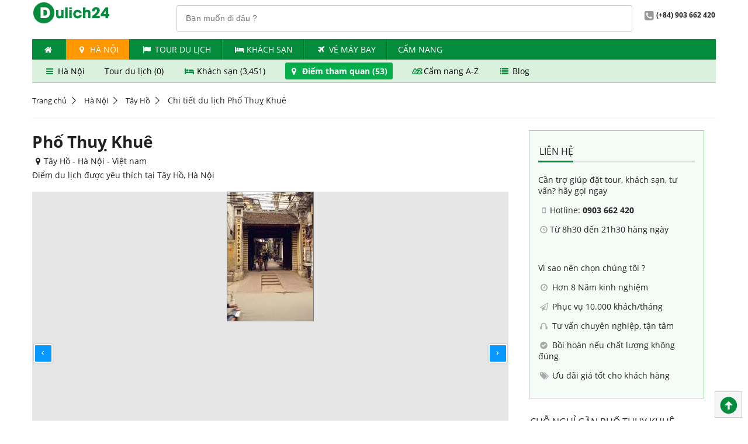

--- FILE ---
content_type: text/html; charset=utf-8
request_url: https://dulich24.com.vn/du-lich-quan-tay-ho/pho-thuy-khue-id-3886
body_size: 18890
content:

<!DOCTYPE html>
<html lang="vi">
    <head>        
        <title>Phố Thuỵ Khu&#234; | Du lịch T&#226;y Hồ | Dulich24.com.vn</title>      
        <meta http-equiv="content-type" content="text/html; charset=utf-8" />
        <meta name="title" content="Phố Thuỵ Khu&#234; | Du lịch T&#226;y Hồ | Dulich24.com.vn">
        <meta http-equiv="audience" content="general" />
        <meta name="resource-type" content="document" />
        <meta name="abstract" content="Đặt khách sạn, tour du lịch, vé máy bay, ưu đãi giá tốt" />
        <meta name="classification" content="Du lịch" />
        <meta name="area" content="Khách sạn, nhà hàng, điểm đến, tour du lịch, ẩm thực" />
        <meta name="placename" content="Việt Nam" />
        <meta name="author" content="Dulich24.com.vn" />
        <meta name="copyright" content="©2012 Dulich24.com.vn" />
        <meta name="owner" content="Dulich24.com.vn" />
        <meta name="generator" content="Dulich24.com.vn" />
        <meta name="distribution" content="Global" />
        <meta name="keywords" content="Phố, Thuỵ, Khu&#234;, |, Du, lịch, T&#226;y, Hồ" />
        <meta name="description" content="Th&#244;ng tin du lịch, b&#224;i viết, h&#236;nh ảnh, đ&#225;nh gi&#225; hữu &#237;ch về Phố Thuỵ Khu&#234; năm 2026" />       
        <meta name="revisit-after" content="1 days" />
        <meta name="robots" content="index,follow" />      
        <meta name="viewport" content="width=device-width" />    
        <!--social media netword delivery -->
            <meta property="og:title" content="Phố Thuỵ Khu&#234; | Du lịch T&#226;y Hồ | Dulich24.com.vn">
            <meta property="og:description" content="Th&#244;ng tin du lịch, b&#224;i viết, h&#236;nh ảnh, đ&#225;nh gi&#225; hữu &#237;ch về Phố Thuỵ Khu&#234; năm 2026">
            <meta property="og:url" content="https://dulich24.com.vn/du-lich-quan-tay-ho/pho-thuy-khue-id-3886">
            <meta property="og:image" content="https://cdn.media.dulich24.com.vn/diemden/pho-thuy-khue-3886/pho-thuy-khue.jpeg">
            <meta property="og:site_name" content="Dulich24.com.vn">
            <meta property="og:type" content="article">             
        
        <!--verify printerest-->
        <meta name="p:domain_verify" content="36a4eef6c873314c49b0eca9a6553b3d" />
        <!--End of verify printerest-->
                                                             

        <!-- upgrade css -->

        <link href="https://cdn.media.dulich24.com.vn/upcss/css/fonts.css" rel="stylesheet" media="all" />
        <link rel="stylesheet" href="/upcss/css/fontello.css" type="text/css" media="all" />    
                            
                
          
        <link rel="stylesheet" href="https://cdn.media.dulich24.com.vn/upcss/css/main.css" type="text/css" media="all" />   
        <link href="/upcss/css/fix-main.css" rel="stylesheet" />

        <script type="text/javascript" src="https://cdn.media.dulich24.com.vn/upcss/js/jquery-3.2.1.min.js"></script>
        <script type="text/javascript" src="https://cdn.media.dulich24.com.vn/upcss/js/jquery.cycle2.min.js"></script>
        <script type="text/javascript" src="https://cdn.media.dulich24.com.vn/upcss/js/jquery.cycle2.carousel.min.js"></script>
        <script type="text/javascript" src="https://cdn.media.dulich24.com.vn/upcss/js/jquery.carouFredSel-6.2.1-packed.js"></script>
        <script type="text/javascript" src="https://cdn.media.dulich24.com.vn/upcss/js/main.js"></script>        
        <script type="text/javascript" src="https://cdn.media.dulich24.com.vn/upcss/js/etp.common.js"></script>      
        <script type="text/javascript" src="https://cdn.media.dulich24.com.vn/upcss/js/jquery.blockUI.js"></script>
         
        <script src="https://cdn.media.dulich24.com.vn/upcss/js/typehead/typeahead.bundle.min.js"></script>
        <script src="https://cdn.media.dulich24.com.vn/upcss/js/typehead/bloodhound.js"></script>
        <link href="https://cdn.media.dulich24.com.vn/upcss/js/typehead/typeahead.css" rel="stylesheet" />  

           

        <!--End of link for upgrade css-->

        <!-- Mobile site configuration-->
        <link rel="alternate" media="only screen and (max-width: 640px)" href="https://m.dulich24.com.vn/du-lich-quan-tay-ho/pho-thuy-khue-id-3886" />
        <!-- End mobile site configuration-->

        <!-- Google tag (gtag.js) Analytics - GA4 -->
        
        <!-- End Google tag (gtag.js) Analytics - GA4 -->
                               
    </head>
    <body>          
        <div class="wrapper">                      
            <div class="header">
                
                <div class="top-bar">

                    <span class="logo col-sm text-center"><a href="/"><img src="https://cdn.media.dulich24.com.vn/upcss/img/logo.png" alt="logo"></a></span>

                    <div class="fr">                       
                        
<div id="txt_typeahead_search_des_panel" class="search-panel-main-site input-wrapper fl p-r-20">
    <input id="txt_typeahead_search_des" class="typeahead" type="text" placeholder="Bạn muốn đi đâu ?" />    
</div>

<script>

    $(document).ready(function () {                     
        setupTypeaheadDestination();        
    });
    

    function setupTypeaheadDestination() {

        //alert('setup typehead destination: bloodhound');

        //declare Bloodhound
        var destsearchitems = new Bloodhound({
            datumTokenizer: Bloodhound.tokenizers.whitespace,
            queryTokenizer: Bloodhound.tokenizers.whitespace,
            prefetch: '/Search/GetDefaultHotelSearchItem',
            remote: {
                url: '/Search/SearchFullTextItemsPage?q=%QUERY',
                wildcard: '%QUERY'
            }
        });

        //alert('setup typehead destination: setup');
        // passing in `null` for the `options` arguments will result in the default
        // options being used

        $('#txt_typeahead_search_des').typeahead(null, {
            name: 'destsearchitems',
            limit: 10,
            source: destsearchitems,
            display: 'itemName',
            templates: {
                empty: [
                  '<div class="tt-suggestion-empty text-center">',
                    'Không tìm thấy kết quả',
                  '</div>'
                ].join('\n'),
                suggestion: function (data) {
                    return formatSuggestTempDest(data);
                },
                pending: function (query) {
                    return '<div class="typehead-load-more">&nbsp;</div>';
                }
            }
        }).on("typeahead:select", function (e, suggestion) {
            onSelectedTypeheadDestItem(suggestion);          
        });
    }

    function onSelectedTypeheadDestItem(item) {
       
        waiting("#txt_typeahead_search_des_panel");

        var _target_url = "/du-lich";

        if (item.itemType == 'D')
        {
            _target_url = item.itemUrlDestinationRef;
        }
        else if (item.itemType == "H")
        {
            _target_url = item.itemUrlHotelRef;
        }
        else if (item.itemType == "L") {
            _target_url = item.itemUrlHotelRef;
        }
        else if (item.itemType == "T") {
            _target_url = item.itemUrlTourRef;
        }

        window.location.href = _target_url;

        waiting("#txt_typeahead_search_des_panel");
    }

    function formatSuggestTempDest(item)
    {
        if (item.itemType == 'D')
        {
            return formatResultItemDLDest(item);
        }
        else if (item.itemType == 'H')
        {
            return formatResultItemHDest(item);
        }
        else if (item.itemType == 'L') {
            return formatResultItemLDest(item);
        }
        else if (item.itemType == 'T') {
            return formatResultItemTDest(item);
        }
        return '';
    }

    function formatResultItemDLDest(item)
    {
        if (item.itemType == 'D' && item.priorityId == 1)
        {
            return formatResultItemDestStand(item);
        }
        else
        {
            return formatResultItemDestActivity(item);
        }       
    }

    function formatResultItemDestStand(item)
    {
        var _hotel_item_count = 0;
        var _activity_item_count = 0;

        if (item.hotelCount != null) {
            _hotel_item_count = item.hotelCount;
        }

        if (item.totalActivityCount != null) {
            _activity_item_count = item.totalActivityCount;
        }
        
        var _result_dest_standing_item = '<div>' +
           '<div class="des-stand">' +
                '<img class="s-item-img" src="' + item.rootItemImageAbsoluteUrl + '"/>' +
                '<span class="s-item-title">' + item.itemName + '</span>' +
                '<span class="s-item-address">' + item.address + '</span>' +
                '<span class="s-item-attr">' +        
                    '<span><i class="icon icon-bed"></i> Chỗ nghỉ (' + _hotel_item_count + ')</span>' +
                    '<span><i class="icon icon-star"></i> Điểm du lịch (' + _activity_item_count + ')</span>' +
                '</span>' +
            '</div>' +
       '</div>';

        //var _result_tour_item = formatResultItemTDest(item);
        //alert(_result_tour_item);

        return _result_dest_standing_item;
    }

    function formatResultItemDestActivity(item) {
        return '<div>' +
           '<div class="des-activity">' +
                '<img class="s-item-img" src="' + item.rootItemImageAbsoluteUrl + '"/>' +
                '<span class="s-item-title">' + item.itemName + '</span>' +
                '<span class="s-item-address">' + item.address + '</span>' +
                '<span class="s-item-attr">' +
                    '<span class="annotation"><i class="icon icon-star"></i> Điểm du lịch</span>' +
                '</span>' +
            '</div>' +
       '</div>';
    }

    function formatResultItemHDest(item) {

        //
        var _label_rating = '';
        if (item.itemRate != null && item.itemRate > 0) {
            _label_rating = '<span class="fs-10">';
            for (i = 0; i < item.itemRate; i++) {
                _label_rating += '<i class="icon icon-star cl-orange"></i>';
            }
            _label_rating += '</span>';
        }

        //
        var _label_item_sub_type = '';
        if (item.itemSubType != null && item.itemSubType > 0) {
            _label_item_sub_type = formatTextItemSubTypeHotel(item.itemSubType);
        }

        //
        return '<div>' +
       '<div class="hotel">' +
            '<img class="s-item-img" src="' + item.rootItemImageAbsoluteUrl + '"/>' +
            '<span class="s-item-title">' + item.itemName + _label_rating + '</span>' +
            '<span class="s-item-address"> <i class="icon icon-location"></i>' + item.address + '</span>' +
            '<span class="s-item-attr">' +
                    '<span class="annotation"><i class="icon icon-bed"></i> ' + _label_item_sub_type + '</span>' +
                '</span>' +
        '</div>' +
   '</div>';
    }

    function formatResultItemLDest(item) {
        var _hotel_item_count = 0;
        var _activity_item_count = 0;

        if (item.hotelCount != null) {
            _hotel_item_count = item.hotelCount;
        }

        if (item.totalActivityCount != null) {
            _activity_item_count = item.totalActivityCount;
        }

        return '<div>' +
           '<div class="des-stand">' +
                '<img class="s-item-img" src="https://cdn.media.dulich24.com.vn/Images/loc/locate-2.png"/>' +
                '<span class="s-item-title">Khách sạn ' + item.itemName + ' (' + _hotel_item_count + ')</span>' +
                '<span class="s-item-address"> Đặt phòng với ' + _hotel_item_count + ' chỗ nghỉ giá tốt tại ' + item.address + '</span>' +
                '<span class="s-item-attr">' +
                    '<span><i class="icon icon-bed"></i> Chỗ nghỉ (' + _hotel_item_count + ')</span>' +
                    //'<span><i class="icon icon-star"></i> Điểm du lịch (' + _activity_item_count + ')</span>' +
                '</span>' +
            '</div>' +
       '</div>';
    }

    function formatResultItemTDest(item) {
        var _tour_item_count = 0;        

        if (item.totalTourCount != null) {
            _tour_item_count = item.totalTourCount;
        }       
        return '<div>' +
           '<div class="des-stand">' +
                '<img class="s-item-img" src="https://cdn.media.dulich24.com.vn/Images/loc/locate-2.png"/>' +
                '<span class="s-item-title">Tour du lịch ' + item.itemName + ' (' + _tour_item_count + ')</span>' +
                '<span class="s-item-address"> Đặt ' + _tour_item_count + ' tour giá hấp dẫn' + '</span>' +
                '<span class="s-item-attr">' +
                    '<span><i class="icon icon-flag"></i> Tour du lịch (' + _tour_item_count + ')</span>' +
                    //'<span><i class="icon icon-star"></i> Điểm du lịch (' + _activity_item_count + ')</span>' +
                '</span>' +
            '</div>' +
       '</div>';
    }

    function formatTextItemSubTypeHotel(itemSubType) {       
        var _result = 'Chỗ nghỉ';
        switch (itemSubType)
        {
            case 1: { _result = "Resort"; break; }
            case 2: { _result = "Khách sạn"; break; }
            case 3: { _result = "Nhà nghỉ"; break; }
            case 4: { _result = "Căn hộ"; break; }
            case 5: { _result = "Homestay"; break; }
            case 6: { _result = "Nhà khách"; break; }
            case 7: { _result = "Biệt thự"; break; }
            case 8: { _result = "Nhà nghỉ B&B "; break; }
            case 9: { _result = "Du thuyền"; break; }
            case 10: { _result = "Khu nghỉ giữa thiên nhiên"; break; }
            case 11: { _result = "Nhà trọ"; break; }            
        }
        return _result;
    }

</script>


                        <span class="span2 fw-bold"><i class="icon-2 icon-phone-gray"></i>(+84) 903 662 420</span>                        
                    </div>
                    <div class="cl"></div>
                </div>
                                       

                <ul class="nav top-nav">    
                <li><a href="/" title=""><i class="icon icon-home"></i></a></li>
                <li class="active">
                    <a href="/du-lich-ha-noi" target="_self">
                        <i class="icon icon-location"></i>
                        Hà N&#244;̣i
                    </a> 
                </li>
                <li>
                    <a href="/tour" target="_self">
                        <i class="icon icon-flag">                            
                        </i> 
                    Tour du lịch
                    </a>
                </li>
                <li>
                    <a href="/khach-san" target="_self">
                        <i class="icon icon-bed">                            
                        </i> 
                    Kh&#225;ch Sạn
                    </a>
                </li>
                <li>
                    <a href="https://www.agoda.com/dulich24flights" target="_blank">
                        <i class="icon icon-flight">                            
                        </i> 
                    V&#233; m&#225;y bay
                    </a>
                </li>
                <li>
                    <a href="/bai-viet/kinh-ngiem-du-lich" target="_self">
                        <i>                            
                        </i> 
                    Cẩm nang
                    </a>
                </li>
</ul>
                    <div id="sub-menu-context-header" class="m-b-20">
        <div class="sub-menu-context">
                    <a href="/du-lich-ha-noi" target="_self">
            <i class="icon icon-menu"></i>
            Hà N&#244;̣i
        </a>
        <a href="/tour-ha-noi" target="_self">
            <i class="none"></i>
            Tour du lịch (0)
        </a>
        <a href="/khach-san-tai-ha-noi" target="_self">
            <i class="icon icon-bed"></i>
            Kh&#225;ch sạn (3,451)
        </a>
        <a href="/du-lich-ha-noi/diem-du-lich" class="active" target="_self">
            <i class="icon icon-location"></i>
            Điểm tham quan (53)
        </a>
        <a href="/du-lich-ha-noi/ha-noi-id-9" target="_self">
            <i class="icon icon-sort-alphabet-outline"></i>
            Cẩm nang A-Z
        </a>
        <a href="/bai-viet/kinh-ngiem-du-lich/ha-noi" target="_self">
            <i class="icon icon-list"></i>
            Blog
        </a>
        </div>   
                 
    </div>







            </div>
           

<div class="breadcrumb m-b-20 m-t-20">
    <ul>
                <li> <a href="/">Trang chủ</a></li>                                               
                <li> <a href="/du-lich-ha-noi">Hà N&#244;̣i</a></li>                                               
                <li> <a href="/du-lich-quan-tay-ho">T&#226;y Hồ</a></li>                                               
                <li><span itemprop="name">Chi tiết du lịch Phố Thuỵ Khu&#234;</span></li>
    </ul>
</div>








                        
            
    






            
    





            <div class="center m-b-20" style="background-color: #f9f8f9; padding-top:1px; padding-bottom:1px;">
                
 


<!-- Top banner section-->


<!-- End top banner section-->















            </div>
            





    
 <div class="row">
    
    <div class="col-xl">                    
        <h1 class="news-title m-b-5">Phố Thuỵ Khu&#234;</h1>
<span class="news-location m-b-5" style="display:block;">
    <i class="icon icon-location"></i>T&#226;y Hồ - Hà N&#244;̣i - Việt nam
</span>
    <span class="news-location">
        Điểm du lịch được yêu thích tại T&#226;y Hồ<text>,</text>&nbsp;Hà N&#244;̣i
    </span>

        <div class="cl">&nbsp;</div>    
        <script src="/upcss/js/bootstrap/bootstrap-carousel.js"></script>
<link href="/upcss/js/bootstrap/bootstrap.carousel.css" rel="stylesheet" />



<div>
    <div id="carousel-hotel-id3886" class="carousel slide width-815" data-ride="carousel" data-pause="hover">
        <!-- Controls -->
        <a class="left carousel-control" href="#carousel-hotel-id3886" role="button" data-slide="prev">
            <span class="icon-prev" aria-hidden="true"></span>
        </a>

        <a class="right carousel-control" href="#carousel-hotel-id3886" role="button" data-slide="next">
            <span class="icon-next" aria-hidden="true"></span>
        </a>
        <!-- End of Controls -->
        <!-- Wrapper for slides -->
        <div class="carousel-inner height-460" role="listbox">
                        <div class="item active">
                            <img src="https://cdn.media.dulich24.com.vn/diemden/pho-thuy-khue-3886/pho-thuy-khue.jpeg" alt="Phố Thuỵ Khu&#234;">
                        </div>
                        <div class="item">
                            <img data-lazy-load-src="https://cdn.media.dulich24.com.vn/diemden/pho-thuy-khue-3886/pho-thuy-khue-1.jpg" alt="Phố Thuỵ Khu&#234;">
                        </div>
                        <div class="item">
                            <img data-lazy-load-src="https://cdn.media.dulich24.com.vn/diemden/pho-thuy-khue-3886/pho-thuy-khue-2.jpg" alt="Phố Thuỵ Khu&#234;">
                        </div>

        </div>

        <!-- End of Wrapper for slides -->
        <!-- Indicators -->
        <ol class="carousel-indicators">
            <li data-target="#carousel-hotel-id3886" data-slide-to="0" class="active">
                <img src="https://cdn.media.dulich24.com.vn/thumbs/diemden/pho-thuy-khue-3886/pho-thuy-khue.jpeg" />
                
            </li>
            <li data-target="#carousel-hotel-id3886" data-slide-to="1">
                <img src="https://cdn.media.dulich24.com.vn/thumbs/diemden/pho-thuy-khue-3886/pho-thuy-khue-1.jpg" />
                
            </li>
            <li data-target="#carousel-hotel-id3886" data-slide-to="2">
                <img src="https://cdn.media.dulich24.com.vn/thumbs/diemden/pho-thuy-khue-3886/pho-thuy-khue-2.jpg" />
                
            </li>

        </ol>
        <!-- End of Indicators -->

    </div>
</div>

<script>
    $(document).ready(function () {

        var cHeight = 0;

        $('#carousel-hotel-id3886').on('slide.bs.carousel', function (e) {

            var $nextImage = $(e.relatedTarget).find('img');

            $activeItem = $('.active.item', this);

            // prevents the loaded image if it is already loaded
            var src = $nextImage.data('lazy-load-src');

            if (typeof src !== "undefined" && src != "") {
                $nextImage.attr('src', src)
                $nextImage.data('lazy-load-src', '');
            }
        });
    });
</script>
        <div class="cl">&nbsp;</div>
        <div class="detail-news">
    <h2 class="m-b-5">Phố Thuỵ Khu&#234;</h2>
    <div class="news-desc">
        Tập trung những c&#244;ng tr&#236;nh cổ k&#237;nh với mật độ cao, Phố Thụy Khu&#234; mang một n&#233;t đẹp rất ri&#234;ng m&#224; kh&#244;ng con phố n&#224;o kh&#225;c ở H&#224; Nội c&#243; được.
    </div>
</div>     
        <div class="cl">&nbsp;</div>   
                               
        
        <!-- Center content middle-->
        <!-- End center content middle-->
      
        
       
        


<div class="news-content detail-news">

    

    <h2 class="m-b-5">Giới thiệu Phố Thuỵ Khu&#234;</h2>
    <div class="cl">&nbsp;</div>
    <img src="https://cdn.media.dulich24.com.vn/diemden/pho-thuy-khue-3886/pho-thuy-khue.jpeg"
         title="Phố Thuỵ Khu&#234;"
         alt="Phố Thuỵ Khu&#234;"
         class="img-cover" />    
    
			
<p>Ngoài những ngôi đình, chùa, miếu cổ, phố Thụy Khuê hiện vẫn còn giữ được những cổng làng - những con mắt của lịch sử.</p>
<p>&nbsp;</p>
<p>Nói đến phố Thụy Khuê, người ta nghĩ ngay đến kẻ Bưởi. Bắt đầu phải kể  đến làng Thụy Khuê. Làng vốn là phường Thụy Chương - một trong 36 phường  của kinh thành Thăng Long thời Lê. Phường xưa kia có nghề dệt vải và  nghề nấu rượu có hương sen nổi tiếng.</p>
<p>&nbsp;</p>
<p>Qua làng Thụy Khuê là  tới Hồ Khẩu, chủ yếu sống bằng nghề làm giấy dó. Nối vào làng Hồ Khẩu là  ba làng Kẻ Bưởi: Đông Xã, An Thọ và Yên Thái. Nay con phố này thuộc địa  bàn phường Bưởi và phường Thụy Khuê.</p>
<p>&nbsp;</p>
<p>Trước đây, hầu như làng  nào của kẻ Bưởi cũng có cổng, ít thì một cái, có làng có đến vài cái  cổng. Cổng làng mở ra vào những sớm mai, cuộc sống làng bắt đầu gõ nhịp.  Mỗi cổng làng có một hình thức, một dáng vẻ riêng. Ngoài ghi tên cổng,  có nhiều cổng làng còn có thêm câu đối hai bên. Điều này đã mang lại  nhiều vẻ đa dạng của cổng làng kẻ Bưởi.</p>
<p>&nbsp;</p>
<p>Đó là xưa kia, khi cái  cổng làng còn vẹn nguyên ý nghĩa là một thiết chế lập làng. Trước hết,  đó là một thiết chế an ninh, là nơi kiểm soát mọi sự xâm nhập từ bên  ngoài vào cuộc sống sau luỹ tre làng, và ngược lại. Cổng làng còn là nơi  để người dân biểu thị bản sắc của làng. Chỉ cần nhìn vào hàng chữ đó,  người ta đã có thể hình dung được nghề dệt lụa ở ngôi làng này xưa đã  từng có một thời phát triển cực thịnh.</p>
<p>&nbsp;</p>
<p>Trên phố Thụy Khuê, đoạn  cuối phố gần ra chợ Bưởi, phố Lạc Long Quân là nơi còn giữ lại được  nhiều cổng làng nhất. Gần chục chiếc chỉ cách nhau từng đoạn nhỏ, mỗi  chiếc một dáng vẻ riêng. Người dân ở phố bây giờ vẫn gọi những kiến trúc  này với cái tên thân thuộc từ xưa: cổng Giếng, cổng Hầu, cổng Chùa,  cổng Đông, cổng Cái, cổng Xanh...</p>
<table width="200" cellspacing="1" cellpadding="1" border="1" align="center"><tbody>
<tr>
<td><img src="https://cdn.media.dulich24.com.vn/diemden/pho-thuy-khue-3886/pho-thuy-khue-1.jpg" alt="" style="width: 322px;height: 416px;"></td>
        </tr>
<tr>
<td>
            <p align="center"><font size="1" face="Tahoma">Một khung cảnh mang màu sắc hoài cổ ở ngách 530 Thụy Khuê</font></p>
            </td>
        </tr>
<tr>
<td><img src="https://cdn.media.dulich24.com.vn/diemden/pho-thuy-khue-3886/pho-thuy-khue-2.jpg" alt="" style="width: 325px;height: 420px;"></td>
        </tr>
<tr>
<td>
            <p align="center"><font size="1" face="Tahoma">Cổng chính của làng Hồ Khẩu, đã được trùng tu năm 1998, nhưng hiện giờ đang có những biểu hiện xuống cấp.</font></p>
            </td>
        </tr>
</tbody></table>
<p style="margin: 0in 0in 0pt;line-height: 150%;text-align: justify;">&nbsp;</p>
<p style="margin: 0in 0in 0pt;line-height: 150%;text-align: justify;">Nhiều cổng làng đã được bảo quản, trùng tu và tôn tạo. Cổng Hầu được  trùng tu năm 1998, cổng làng Hồ Khẩu được trùng tu đúng giá trị nguyên  gốc, cũng thành nơi họp chợ vào mỗi buổi sáng. Những cái cổng với rất  nhiều ý nghĩa như vậy, tuy lâu nay chưa từng được xếp hạng di tích nhưng  nó vẫn luôn được xếp hạng một cách vô thức trong lòng người dân nơi  đây. Chính vì thế, khi những thiết chế làng đang mất đi bởi sự đô thị  hóa thì phần lớn ngôi làng vẫn giữ được cổng làng mà không cần có một  tấm biển cấm bằng bê tông như ta vẫn thấy ở các công trình được xếp  hạng.<br><br> Chiếc cổng làng - nơi có con đường chính đi vào những  thôn xóm ngày xưa với những câu đối đón khách như thế vẫn còn lại khá  nhiều ở nơi mà tên đất, tên làng đã trở nên quá đỗi thân quen với người  Hà Nội.</p>
	
</div>



<input type="hidden" id="destinationid" value="3886" />

<script type="text/javascript">
    $(document).ready(function () {
        logReadCount($("#destinationid").val(), 2);
    })
</script>  
        <div class="cl">&nbsp;</div>


        
        


        <!--Detail Destination -->
        
        <!--End Detail Destination -->
        
        <!-- Center content bottom-->
        <!-- End center content bottom -->


        <!-- Top Activities in destination -->
        


    <div class="box-border-title">
            <div class="box-title">
                <h2 class="title-item">Chỗ nghỉ nổi bật</h2>
                <a href="/khach-san-tai-quan-tay-ho" class="btn-right">
                    <i class="icon icon-align-justify"></i> Xem tất cả <span>(345)</span>
                </a>

            </div>
            <div class="box-content">

                    <div class="list-news multi-column three">
                            <div class="news-item">                                
                                
<div class="hotel-item-grid box-border">
    <div class="cl wf m-b-5">
            <a href="/khach-san-tai-quan-tay-ho/five-star-westlake-hotel-serviced-apartment-hid-46238" title="Five Star Westlake (Hotel &amp; Serviced Apartment)" class="hotel-big-thumb-img">
                <img class="img-w241-h161" src="https://q-xx.bstatic.com/xdata/images/hotel/max300/364555271.jpg?k=9e6bb24a152cff05f0d0b0b6f02921be993de521b90128b919a21c4b17614432&amp;o=" alt="Five Star Westlake (Hotel &amp; Serviced Apartment)" title="Five Star Westlake (Hotel &amp; Serviced Apartment)" />
            </a>
    </div>
    
    <div class="cl wf item-title m-b-5">
        <a href="/khach-san-tai-quan-tay-ho/five-star-westlake-hotel-serviced-apartment-hid-46238" title="Five Star Westlake (Hotel &amp; Serviced Apartment)" class="hotel-title">Five Star Westlake (Hotel &amp; Serviced Apartment)</a>
    </div>

    <div class="cl wf m-b-5">
 <span class="hotel-address"><i class="icon icon-location"></i>T&#226;y Hồ</span>          
            <span><i class="icon icon-star"></i><i class="icon icon-star"></i><i class="icon icon-star"></i><i class="icon icon-star"></i><i class="icon icon-star"></i></span>
       
    </div>

    
    
    <div class="cl wf hr-l-t">        
        <div class="cl wf m-b-5 m-t-5">
            <span class="vote-point">
                <span class="btn btn-sssm btn-green fw-bold">9.5</span>
                <span class="fw-bold fs-12 cl-green">Tuyệt vời</span>
            </span>
    </div>
        
    </div> 
       
</div>
                            </div>
                            <div class="news-item">                                
                                
<div class="hotel-item-grid box-border">
    <div class="cl wf m-b-5">
            <a href="/khach-san-tai-quan-tay-ho/somerset-west-point-hanoi-hid-6292" title="Somerset West Point Hanoi" class="hotel-big-thumb-img">
                <img class="img-w241-h161" src="https://q-xx.bstatic.com/xdata/images/hotel/max300/132393262.jpg?k=814e6a7e867d44f18eb99425bbc1dd4136662f561383681624ae8a4976d3f9cc&amp;o=" alt="Somerset West Point Hanoi" title="Somerset West Point Hanoi" />
            </a>
    </div>
    
    <div class="cl wf item-title m-b-5">
        <a href="/khach-san-tai-quan-tay-ho/somerset-west-point-hanoi-hid-6292" title="Somerset West Point Hanoi" class="hotel-title">Somerset West Point Hanoi</a>
    </div>

    <div class="cl wf m-b-5">
 <span class="hotel-address"><i class="icon icon-location"></i>T&#226;y Hồ</span>          
            <span><i class="icon icon-star"></i><i class="icon icon-star"></i><i class="icon icon-star"></i><i class="icon icon-star"></i><i class="icon icon-star"></i></span>
       
    </div>

    
    
    <div class="cl wf hr-l-t">        
        <div class="cl wf m-b-5 m-t-5">
            <span class="vote-point">
                <span class="btn btn-sssm btn-green fw-bold">9.0</span>
                <span class="fw-bold fs-12 cl-green">Tuyệt vời</span>
            </span>
    </div>
        
    </div> 
       
</div>
                            </div>
                            <div class="news-item">                                
                                
<div class="hotel-item-grid box-border">
    <div class="cl wf m-b-5">
            <a href="/khach-san-tai-quan-tay-ho/fraser-suites-ha-noi-hid-1990" title="Kh&#225;ch Sạn Fraser Suites H&#224; Nội" class="hotel-big-thumb-img">
                <img class="img-w241-h161" src="https://q-xx.bstatic.com/xdata/images/hotel/max300/387419741.jpg?k=7d12bd6d78ccfe51c9f70679488241028b947eb37868b79454daef230a20f688&amp;o=" alt="Kh&#225;ch Sạn Fraser Suites H&#224; Nội" title="Kh&#225;ch Sạn Fraser Suites H&#224; Nội" />
            </a>
    </div>
    
    <div class="cl wf item-title m-b-5">
        <a href="/khach-san-tai-quan-tay-ho/fraser-suites-ha-noi-hid-1990" title="Kh&#225;ch Sạn Fraser Suites H&#224; Nội" class="hotel-title">Kh&#225;ch Sạn Fraser Suites H&#224; Nội</a>
    </div>

    <div class="cl wf m-b-5">
 <span class="hotel-address"><i class="icon icon-location"></i>T&#226;y Hồ</span>          
            <span><i class="icon icon-star"></i><i class="icon icon-star"></i><i class="icon icon-star"></i><i class="icon icon-star"></i><i class="icon icon-star"></i></span>
       
    </div>

    
    
    <div class="cl wf hr-l-t">        
        <div class="cl wf m-b-5 m-t-5">
            <span class="vote-point">
                <span class="btn btn-sssm btn-green fw-bold">9.1</span>
                <span class="fw-bold fs-12 cl-green">Tuyệt vời</span>
            </span>
    </div>
        
    </div> 
       
</div>
                            </div>
                    </div>

                <div class="text-center">
                    <a href="/khach-san-tai-quan-tay-ho"
                       target="_blank" title="Xem Th&#234;m Kh&#225;ch Sạn Tại T&#226;y Hồ, Hà N&#244;̣i"
                       class="btn btn-lg btn-yellow">
                        Xem tất cả 345 chỗ nghỉ
                    </a>
                </div>
            </div>
    </div>        

<input type="hidden" id="_top_hotel_ids_in_destination_" value="46238;6292;1990" />
<input type="hidden" id="_top_hotel_ids_in_destination_book_direct_" value="" />
<input type="hidden" id="_log_view_top_hotel_destination_ids" value="46238;6292;1990" />

<script type="text/javascript">
    $(document).ready(function () {

        //get_hotels_price_in_destination_page();

        get_hotels_price_book_direct_in_destination_page();

        //log views count top hot hotel
        var _log_view_top_hotel_destination_ids = $("#_log_view_top_hotel_destination_ids").val();
        if (_log_view_top_hotel_destination_ids != null && _log_view_top_hotel_destination_ids != "") {
            logViewCounts($("#_log_view_top_hotel_destination_ids").val(), 1);
        }

    })

    function get_hotel_price(hid) {
        var checkin = getCheckin();
        var checkout = getCheckout();
        var url = "/Hotel/GetHotelPrices?hid=" + hid + "&checkin=" + SerializeDateString(checkin) + "&checkout=" + SerializeDateString(checkout);
        var priceElementId = "#price-container-hid-" + hid;
        setwaiting(priceElementId);
        $.get(url, function (data) {            
            $(priceElementId).html(data);
        });
    }

    function get_hotel_price_book_direct(hid) {
        var checkin = getCheckin();
        var checkout = getCheckout();
        var url = "/Hotel/GetHotelPriceBookDirect?hid=" + hid + "&checkin=" + SerializeDateString(checkin) + "&checkout=" + SerializeDateString(checkout);
        var priceElementId = "#price-container-hid-" + hid;
        setwaiting(priceElementId);
        $.get(url, function (data) {
            $(priceElementId).html(data);
        });
    }

    function get_hotels_price_in_destination_page() {
        var _fpids = $("#_top_hotel_ids_in_destination_").val();
        if (_fpids != null && _fpids != "") {
            var _pids = _fpids.split(";");
            for (var i = 0; i < _pids.length; i++) {
                get_hotel_price(_pids[i]);
            }
        }
    }

    function get_hotels_price_book_direct_in_destination_page() {
        var _fpids = $("#_top_hotel_ids_in_destination_book_direct_").val();
        if (_fpids != null && _fpids != "") {
            var _pids = _fpids.split(";");
            for (var i = 0; i < _pids.length; i++) {
                get_hotel_price_book_direct(_pids[i]);
            }
        }
    }
</script>












        <!-- End Top Activities in destination -->

        
        <!-- Top Activities in destination -->
        
<div class="box-border-title">
    <div class="box-title">
        <h2 class="title-item">            
                         
            Điểm tham quan nổi bật        
        </h2>
        
        <a href="/du-lich-ha-noi/diem-du-lich" class="btn-right">
            <i class="icon icon-align-justify"></i> Xem tất cả <span>(53)</span>
        </a>

    </div>
    <div class="box-content">
            <div class="list-news multi-column three">      
                            <div class="news-item">
                        <div class="hotel-item-grid box-border">
                            <a href="/du-lich-quan-tay-ho/chua-tran-quoc-id-3454" title="/du-lich-quan-tay-ho/chua-tran-quoc-id-3454">
                                <img src="https://cdn.media.dulich24.com.vn/thumbs/diemden/chua-tran-quoc-3454/chua-tran-quoc.jpeg" class="dest-item-img" alt="Ch&#249;a Trấn Quốc" title="Ch&#249;a Trấn Quốc">
                            </a>
                            <div class="item-title">
                                <a href="/du-lich-quan-tay-ho/chua-tran-quoc-id-3454" title="/du-lich-quan-tay-ho/chua-tran-quoc-id-3454" class="hotel-title">Ch&#249;a Trấn Quốc</a>
                                <span class="hotel-address">
                                                                        
                                    <i class="icon icon-location"></i>T&#226;y Hồ,  Hà N&#244;̣i                                </span>
                            </div>                           
                        </div>
                         </div>                   
                            <div class="news-item">
                        <div class="hotel-item-grid box-border">
                            <a href="/du-lich-quan-tay-ho/ho-tay-id-3923" title="/du-lich-quan-tay-ho/ho-tay-id-3923">
                                <img src="https://cdn.media.dulich24.com.vn/thumbs/diemden/ho-tay-ha-noi-3923/ho-tay-ha-noi.jpeg" class="dest-item-img" alt="Hồ T&#226;y" title="Hồ T&#226;y">
                            </a>
                            <div class="item-title">
                                <a href="/du-lich-quan-tay-ho/ho-tay-id-3923" title="/du-lich-quan-tay-ho/ho-tay-id-3923" class="hotel-title">Hồ T&#226;y</a>
                                <span class="hotel-address">
                                                                        
                                    <i class="icon icon-location"></i>T&#226;y Hồ,  Hà N&#244;̣i                                </span>
                            </div>                           
                        </div>
                         </div>                   
                            <div class="news-item">
                        <div class="hotel-item-grid box-border">
                            <a href="/du-lich-quan-tay-ho/cong-vien-nuoc-ho-tay-id-4879" title="/du-lich-quan-tay-ho/cong-vien-nuoc-ho-tay-id-4879">
                                <img src="https://cdn.media.dulich24.com.vn/thumbs/diemden/cong-vien-nuoc-ho-tay-4879/cong-vien-nuoc-ho-tay.jpg" class="dest-item-img" alt="C&#244;ng vi&#234;n nước Hồ T&#226;y" title="C&#244;ng vi&#234;n nước Hồ T&#226;y">
                            </a>
                            <div class="item-title">
                                <a href="/du-lich-quan-tay-ho/cong-vien-nuoc-ho-tay-id-4879" title="/du-lich-quan-tay-ho/cong-vien-nuoc-ho-tay-id-4879" class="hotel-title">C&#244;ng vi&#234;n nước Hồ T&#226;y</a>
                                <span class="hotel-address">
                                                                        
                                    <i class="icon icon-location"></i>T&#226;y Hồ,  Hà N&#244;̣i                                </span>
                            </div>                           
                        </div>
                         </div>                   
                    </div>                          
        <div class="text-center">
            <a href="/du-lich-ha-noi/diem-du-lich" class="btn btn-lg btn-yellow">                
                Xem tất cả 53 điểm du lịch 
            </a>
        </div>
    </div>
</div>     

        <!-- End Top Activities in destination -->

       


     <div class="box-border-title">
         <div class="box-title">
             <h2 class="title-item">Xem th&#234;m Hà N&#244;̣i</h2>
         </div>
         <div class="box-content">             
                 <div class="list-news multi-column three">                 
                         <div class="news-item">
                             <a href="/bai-viet/am-thuc/keo-doi-va-thit-quay-don-nuc-tieng-duong-lam-id-773" title="Kẹo dồi v&#224; thịt quay đ&#242;n đặc sản nổi tiếng Đường L&#226;m" class="news-img">
                                     <img alt="Kẹo dồi v&#224; thịt quay đ&#242;n đặc sản nổi tiếng Đường L&#226;m" src="https://cdn.media.dulich24.com.vn/thumbs/bai-viet\keo-doi-va-thit-quay-don-nuc-tieng-duong-lam-44120059\keo-doi-va-thit-quay-don-nuc-tieng-duong-lam.jpg" /> 
                             </a>
                            <span class="news-title fs-14">
                                <a href="/bai-viet/am-thuc/keo-doi-va-thit-quay-don-nuc-tieng-duong-lam-id-773" title="Kẹo dồi v&#224; thịt quay đ&#242;n đặc sản nổi tiếng Đường L&#226;m">
                                  Kẹo dồi v&#224; thịt quay đ&#242;n đặc sản nổi tiếng Đường L&#226;m
                                </a>
                             </span>
                        </div>                     
                         <div class="news-item">
                             <a href="/bai-viet/tu-van-du-lich/cac-su-kien-du-lich-van-hoa-hap-dan-vao-thang-11-id-884" title="C&#225;c sự kiện du lịch văn h&#243;a hấp dẫn v&#224;o th&#225;ng 11 " class="news-img">
                                     <img alt="C&#225;c sự kiện du lịch văn h&#243;a hấp dẫn v&#224;o th&#225;ng 11 " src="https://cdn.media.dulich24.com.vn/thumbs/bai-viet\8-ly-do-di-du-lich-vao-thang-11-31055635\8-ly-do-di-du-lich-vao-thang-11.jpg" /> 
                             </a>
                            <span class="news-title fs-14">
                                <a href="/bai-viet/tu-van-du-lich/cac-su-kien-du-lich-van-hoa-hap-dan-vao-thang-11-id-884" title="C&#225;c sự kiện du lịch văn h&#243;a hấp dẫn v&#224;o th&#225;ng 11 ">
                                  C&#225;c sự kiện du lịch văn h&#243;a hấp dẫn v&#224;o th&#225;ng 11 
                                </a>
                             </span>
                        </div>                     
                         <div class="news-item">
                             <a href="/bai-viet/danh-thang/nhung-diem-du-lich-gan-ha-noi-cho-dip-nghi-4-ngay-tet-duong-lich-2016-id-740" title="Những điểm du lịch gần H&#224; Nội cho dịp nghỉ 4 ng&#224;y tết dương lịch 2016" class="news-img">
                                     <img alt="Những điểm du lịch gần H&#224; Nội cho dịp nghỉ 4 ng&#224;y tết dương lịch 2016" src="https://cdn.media.dulich24.com.vn/thumbs/bai-viet\3-khu-du-lich-thien-nhien-tuyet-dep-quanh-ha-noi-cho-ngay-29-61103011\nhung-khu-du-lich-hap-dan-quanh-ha-noi-cho-dip-tet-duong-lich-2016.jpg" /> 
                             </a>
                            <span class="news-title fs-14">
                                <a href="/bai-viet/danh-thang/nhung-diem-du-lich-gan-ha-noi-cho-dip-nghi-4-ngay-tet-duong-lich-2016-id-740" title="Những điểm du lịch gần H&#224; Nội cho dịp nghỉ 4 ng&#224;y tết dương lịch 2016">
                                  Những điểm du lịch gần H&#224; Nội cho dịp nghỉ 4 ng&#224;y tết dương lịch 2016
                                </a>
                             </span>
                        </div>                     
                 </div>                  
                 <div class="list-news multi-column three">                 
                         <div class="news-item">
                             <a href="/bai-viet/van-hoa/net-co-kinh-tren-cay-cau-long-bien-id-1068" title="N&#233;t cổ k&#237;nh tr&#234;n c&#226;y cầu Long Bi&#234;n" class="news-img">
                                     <img alt="N&#233;t cổ k&#237;nh tr&#234;n c&#226;y cầu Long Bi&#234;n" src="https://cdn.media.dulich24.com.vn/thumbs/bai-viet\dau-thoi-gian-tren-cau-long-bien-32081333\dau-thoi-gian-tren-cau-long-bien.jpg" /> 
                             </a>
                            <span class="news-title fs-14">
                                <a href="/bai-viet/van-hoa/net-co-kinh-tren-cay-cau-long-bien-id-1068" title="N&#233;t cổ k&#237;nh tr&#234;n c&#226;y cầu Long Bi&#234;n">
                                  N&#233;t cổ k&#237;nh tr&#234;n c&#226;y cầu Long Bi&#234;n
                                </a>
                             </span>
                        </div>                     
                         <div class="news-item">
                             <a href="/bai-viet/van-hoa/lung-linh-ve-dep-binh-yen-cua-mua-thu-ha-noi-id-1264" title="Lung linh vẻ đẹp b&#236;nh y&#234;n của m&#249;a thu H&#224; Nội" class="news-img">
                                     <img alt="Lung linh vẻ đẹp b&#236;nh y&#234;n của m&#249;a thu H&#224; Nội" src="https://cdn.media.dulich24.com.vn/thumbs/bai-viet\lung-linh-ve-dep-binh-yen-cua-mua-thu-ha-noi-44112738\lung-linh-ve-dep-binh-yen-cua-mua-thu-ha-noi.jpg" /> 
                             </a>
                            <span class="news-title fs-14">
                                <a href="/bai-viet/van-hoa/lung-linh-ve-dep-binh-yen-cua-mua-thu-ha-noi-id-1264" title="Lung linh vẻ đẹp b&#236;nh y&#234;n của m&#249;a thu H&#224; Nội">
                                  Lung linh vẻ đẹp b&#236;nh y&#234;n của m&#249;a thu H&#224; Nội
                                </a>
                             </span>
                        </div>                     
                         <div class="news-item">
                             <a href="/bai-viet/trai-nghiem-du-lich/mot-ngay-du-lich-pho-co-ha-noi-id-107" title="Một ng&#224;y du lịch Phố Cổ H&#224; Nội" class="news-img">
                                     <img alt="Một ng&#224;y du lịch Phố Cổ H&#224; Nội" src="https://cdn.media.dulich24.com.vn/thumbs/bai-viet/mot-ngay-du-lich-pho-co-ha-noi.jpg" /> 
                             </a>
                            <span class="news-title fs-14">
                                <a href="/bai-viet/trai-nghiem-du-lich/mot-ngay-du-lich-pho-co-ha-noi-id-107" title="Một ng&#224;y du lịch Phố Cổ H&#224; Nội">
                                  Một ng&#224;y du lịch Phố Cổ H&#224; Nội
                                </a>
                             </span>
                        </div>                     
                 </div>                  
             <div class="text-center">
                 <a target="_blank" class="btn btn-lg btn-yellow">
                     Xem thêm bài viết
                 </a>
             </div>             
         </div>                    
     </div>                                

<input id="1dbd2e93-93ab-45b9-a225-36664797e91b" name="1dbd2e93-93ab-45b9-a225-36664797e91b" type="hidden" value="773;884;740;1068;1264;107" />    <script type="text/javascript">
                 $(document).ready(function () {
                     //type of Article is 5
                     logViewCounts($("#1dbd2e93-93ab-45b9-a225-36664797e91b").val(), 5);
                 })
    </script>




                 
            <div class="box-border-title">

    <div class="box-title">
        <h3 class="title-item">Xem thêm về Du Lịch Hà N&#244;̣i</h3>
        <a href="/du-lich-ha-noi" class="btn btn-green btn-sm fr fw-normal">
            <i class="icon icon-align-justify"></i> Xem Tổng Quan
        </a>
    </div>

    <div class="box-content">

        <div class="box-border-title fl col-xs">
            <div class="box-content">
                <div class="news-item highlight">
                    <h4 class="news-title">
                        <a href="/du-lich-ha-noi">
                            Giới Thiệu Hà N&#244;̣i
                        </a>
                    </h4>
                    <div class="news-desc" style="text-align:justify;">
                        Thủ đ&#244; H&#224; Nội với bề d&#224;y hơn 1000 năm tuổi, l&#224; trung t&#226;m kinh tế, ch&#237;nh trị, văn h&#243;a của cả nước. Th&#224;nh Phố H&#224; Nội l&#224; sự kết hợp giữa n&#233;t cổ k&#237;nh của những di t&#237;ch, c&#244;ng tr&#236;nh văn h&#243;a , kết hợp với sự s&#244;i động, hiện đại của những tuyến phố sầm uất... H&#224; Nội lu&#244;n l&#224; một trong những địa điểm thu h&#250;t nhiều kh&#225;ch du lịch nội địa v&#224; quốc tế. 
                    </div>
                    <a href="/du-lich-ha-noi" class="news-img">
                        <img width="300" height="150" src="https://cdn.media.dulich24.com.vn/ha-noi.jpg" alt="Hà N&#244;̣i" />
                    </a>
                </div>
            </div>
        </div>

        <div class="box-border-title fl col-xs-200 m-l-30">
            <div class="box-content">
                        <div class="item m-b-20">
                            <span class="fw-bold">
                                <a class="link news-title" href="/khach-san-tai-ha-noi">
                                    <i class="icon icon-bed"></i> Đặt kh&#225;ch sạn (3,451)
                                </a>
                            </span>
                        </div>
                        <div class="item m-b-20">
                            <span class="fw-bold">
                                <a class="link news-title" href="/tour-ha-noi">
                                    <i class="icon icon-flag"></i> Tour du lịch (0)
                                </a>
                            </span>
                        </div>
                        <div class="item m-b-20">
                            <span class="fw-bold">
                                <a class="link news-title" href="/du-lich-ha-noi/diem-du-lich">
                                    <i class="icon icon-location"></i> Điểm tham quan (53)
                                </a>
                            </span>
                        </div>
                        <div class="item m-b-20">
                            <span class="fw-bold">
                                <a class="link news-title" href="/du-lich-ha-noi/ha-noi-id-9">
                                    <i class="icon icon-sort-alphabet-outline"></i> Cẩm nang A-Z
                                </a>
                            </span>
                        </div>
            </div>
        </div>

        <div class="box-border-title fl col-xs-200 m-l-30">
            <div class="box-content">
            </div>
        </div>
        
    </div>        
</div>                            









       
                                          
    </div>

     <div class="col-xs">


         
<div class="box-border-title lef-contact footer" id="_contact_col_id">
    <div class="box-title">
        <h2 class="title-item">Liên hệ</h2>
    </div>
    <div class="box-content">
        <p>Cần trợ giúp đặt tour, khách sạn, tư vấn? hãy gọi ngay</p>
        <p><i class="icon icon-mobile"></i>Hotline: <span class="fw-bold">0903 662 420</span></p>
        
        <p><i class="icon icon-clock-3"></i>Từ 8h30 đến 21h30 hàng ngày</p>
    </div>
    <div class="clear">&nbsp;</div>
    <div class="box-content">
        <p>Vì sao nên chọn chúng tôi ?</p>

        <div class="news-item">
            <div class="item-wrapper">
                
                <p class="item-desc"><i class="icon icon-clock"></i> Hơn 8 Năm kinh nghiệm</p>
            </div>
        </div>

        <div class="news-item">
            <div class="item-wrapper">
                
                <p class="item-desc"><i class="icon icon-paper-plane-empty"></i> Phục vụ 10.000 khách/tháng</p>
            </div>
        </div>

        <div class="news-item">
            <div class="item-wrapper">
                
                <p class="item-desc"><i class="icon icon-headphones-2"></i> Tư vấn chuyên nghiệp, tận tâm</p>
            </div>
        </div>

        <div class="news-item">
            <div class="item-wrapper">
                
                <p class="item-desc"><i class="icon icon-ok-circle"></i> Bồi hoàn nếu chất lượng không đúng</p>
            </div>
        </div>

        <div class="news-item">
            <div class="item-wrapper">
                
                <p class="item-desc"><i class="icon icon-tags"></i> Ưu đãi giá tốt cho khách hàng</p>
            </div>
        </div>

    </div>
</div>

             <div id="hotels-right-col-panel-id" class="box-border-title">
                    <div class="box-title">
                        <h3 class="title-item">Chỗ nghỉ gần Phố Thuỵ Khu&#234;</h3>
                    </div>
                    <div class="box-content">
                        <div class="list-hotel">
                                <div class="hotel-item">

                                    <a href="/khach-san-tai-quan-tay-ho/five-star-westlake-hotel-serviced-apartment-hid-46238" title="Five Star Westlake (Hotel &amp; Serviced Apartment)" class="hotel-img hotel-img-below-grid-vertical">
                                            <img src="https://q-xx.bstatic.com/xdata/images/hotel/max300/364555271.jpg?k=9e6bb24a152cff05f0d0b0b6f02921be993de521b90128b919a21c4b17614432&amp;o=" alt="Five Star Westlake (Hotel &amp; Serviced Apartment)" title="Five Star Westlake (Hotel &amp; Serviced Apartment)" />
                                    </a>
                                   
                                    <div class="fr" style="width:170px;">
                                        <a href="/khach-san-tai-quan-tay-ho/five-star-westlake-hotel-serviced-apartment-hid-46238" title="Five Star Westlake (Hotel &amp; Serviced Apartment)" class="hotel-title">
                                            Five Star Westlake (Hotel &amp; Serviced Apartment)
                                            <span class="hotel-vote">
                                                    <i class="icon icon-star"></i>
                                                    <i class="icon icon-star"></i>
                                                    <i class="icon icon-star"></i>
                                                    <i class="icon icon-star"></i>
                                                    <i class="icon icon-star"></i>
                                            </span>
                                        </a>

                                            <span class="vote-point">
                                                <span class="btn btn-ssm btn-green fw-bold">9.5</span>
                                                <span class="fw-bold fs-12 cl-green">Tuyệt vời</span>
                                            </span>
                                        
                                       
                                        

                                    </div>

                                </div>
                                <div class="hotel-item">

                                    <a href="/khach-san-tai-quan-tay-ho/somerset-west-point-hanoi-hid-6292" title="Somerset West Point Hanoi" class="hotel-img hotel-img-below-grid-vertical">
                                            <img src="https://q-xx.bstatic.com/xdata/images/hotel/max300/132393262.jpg?k=814e6a7e867d44f18eb99425bbc1dd4136662f561383681624ae8a4976d3f9cc&amp;o=" alt="Somerset West Point Hanoi" title="Somerset West Point Hanoi" />
                                    </a>
                                   
                                    <div class="fr" style="width:170px;">
                                        <a href="/khach-san-tai-quan-tay-ho/somerset-west-point-hanoi-hid-6292" title="Somerset West Point Hanoi" class="hotel-title">
                                            Somerset West Point Hanoi
                                            <span class="hotel-vote">
                                                    <i class="icon icon-star"></i>
                                                    <i class="icon icon-star"></i>
                                                    <i class="icon icon-star"></i>
                                                    <i class="icon icon-star"></i>
                                                    <i class="icon icon-star"></i>
                                            </span>
                                        </a>

                                            <span class="vote-point">
                                                <span class="btn btn-ssm btn-green fw-bold">9</span>
                                                <span class="fw-bold fs-12 cl-green">Tuyệt vời</span>
                                            </span>
                                        
                                       
                                        

                                    </div>

                                </div>
                                <div class="hotel-item">

                                    <a href="/khach-san-tai-quan-tay-ho/fraser-suites-ha-noi-hid-1990" title="Kh&#225;ch Sạn Fraser Suites H&#224; Nội" class="hotel-img hotel-img-below-grid-vertical">
                                            <img src="https://q-xx.bstatic.com/xdata/images/hotel/max300/387419741.jpg?k=7d12bd6d78ccfe51c9f70679488241028b947eb37868b79454daef230a20f688&amp;o=" alt="Kh&#225;ch Sạn Fraser Suites H&#224; Nội" title="Kh&#225;ch Sạn Fraser Suites H&#224; Nội" />
                                    </a>
                                   
                                    <div class="fr" style="width:170px;">
                                        <a href="/khach-san-tai-quan-tay-ho/fraser-suites-ha-noi-hid-1990" title="Kh&#225;ch Sạn Fraser Suites H&#224; Nội" class="hotel-title">
                                            Kh&#225;ch Sạn Fraser Suites H&#224; Nội
                                            <span class="hotel-vote">
                                                    <i class="icon icon-star"></i>
                                                    <i class="icon icon-star"></i>
                                                    <i class="icon icon-star"></i>
                                                    <i class="icon icon-star"></i>
                                                    <i class="icon icon-star"></i>
                                            </span>
                                        </a>

                                            <span class="vote-point">
                                                <span class="btn btn-ssm btn-green fw-bold">9.1</span>
                                                <span class="fw-bold fs-12 cl-green">Tuyệt vời</span>
                                            </span>
                                        
                                       
                                        

                                    </div>

                                </div>
                                                        
                        </div>
                        <div class="text-center">
                            <a href="/khach-san-tai-quan-tay-ho" class="btn btn-sm btn-blue">
                                Xem tất cả (<span>345</span>)
                            </a>
                        </div>
                    </div>
                </div>                                   
<input type="hidden" id="_log_view_top_hotel_des_rcol_ids" value="46238;6292;1990" />


<script type="text/javascript">
    $(document).ready(function () {

        setRightColHotelFixAtTop();

        //log views count top hot hotel
        var _log_view_top_hotel_des_rcol_ids = $("#_log_view_top_hotel_des_rcol_ids").val();
        if (_log_view_top_hotel_des_rcol_ids != null && _log_view_top_hotel_des_rcol_ids != "") {
            logViewCounts($("#_log_view_top_hotel_des_rcol_ids").val(), 1);
        }

    })
  
    //function setRightColHotelFixAtTop() {
    //    $(window).scroll(function () {

    //        //scroll top
    //        if ($(window).scrollTop() > 2500) {
    //            $("#hotels-right-col-panel-id").addClass("fix-at-top-right-col-hl");
    //        } else {
    //            $("#hotels-right-col-panel-id").removeClass("fix-at-top-right-col-hl");
    //        }

    //        //scroll to 500px from bottom
    //        $(window).scroll(function () {
    //            if ($(window).scrollTop() + $(window).height() > $(document).height() - 1200) {
    //                $("#hotels-right-col-panel-id").removeClass("fix-at-top-right-col-hl");
    //            }
    //        });
    //    });
    //}

</script>



         
         
     </div>

</div>

<input type="hidden" id="destinationcontextId" value="9" />
<input type="hidden" id="bannerids" value="" />
<script type="text/javascript">
    $(document).ready(function () {

        setRightColHotelFixAtTop();

        //log destination context
        logReadCount($("#destinationcontextId").val(), 7);
        //log display banners
        logbannerimpression($("#bannerids").val());

        setRecentDestLanding($("#destinationcontextId").val());
    })

    function setRightColHotelFixAtTop() {
        $(window).scroll(function () {

            //scroll top
            if ($(window).scrollTop() > 1500) {
                $("#_contact_col_id").addClass("fix-at-top-right-col-hl");
            } else {
                $("#_contact_col_id").removeClass("fix-at-top-right-col-hl");
            }

            //scroll to 500px from bottom
            $(window).scroll(function () {
                if ($(window).scrollTop() + $(window).height() > $(document).height() - 1200) {
                    $("#_contact_col_id").removeClass("fix-at-top-right-col-hl");
                }
            });
        });
    }

</script>





            <a href="javascript:" class="go-to-top"><i class="icon icon-up-circle"></i></a>
            <a href="/" class="go-to-home"><i class="icon icon-home"></i></a>
            
            <div class="cl">&nbsp;</div>                                         
            <div class="wrapper">
                
<script type="text/javascript">
    function getRHVHorizon() {

        var lstOfHotels = getRecentHotels(4);
          
        if (lstOfHotels != "" && lstOfHotels != null && lstOfHotels.length > 0)
        {         
            var lstOfItems = lstOfHotels.join('-');

            var url = "/Hotel/GetRHVHorison?hotelIds=" + lstOfItems;

            $.get(url, function (data) {

                $("#div-recent-hotel-viewing-horizon").html(data);

                //get_hotels_price_in_recent_view_horizon_page();

            });
        }        
    }


    $(document).ready(function () {
        getRHVHorizon();
    });

    function get_hotel_rvh_price(hid) {
        var checkin = getCheckin();
        var checkout = getCheckout();
        var url = "/Hotel/GetHotelPrices?hid=" + hid + "&checkin=" + SerializeDateString(checkin) + "&checkout=" + SerializeDateString(checkout);
        var priceElementId = "#-rvh-price-container-hid-" + hid;
        setwaiting(priceElementId);
        $.get(url, function (data) {
            $(priceElementId).html(data);
        });
    }

    function get_hotels_price_in_recent_view_horizon_page() {
        var _fpids = $("#_recent_hotelids_viewing_fetching_").val();
        if (_fpids != null && _fpids != "") {
            var _pids = _fpids.split(";");
            for (var i = 0; i < _pids.length; i++) {
                get_hotel_rvh_price(_pids[i]);
            }
        }
    }

</script>

<div id="div-recent-hotel-viewing-horizon">

</div>
                
<script type="text/javascript">
    function getLRDSHorizon() {

        var lstOfDes = getRecentDestLanding();
          
        if (lstOfDes != "" && lstOfDes != null && lstOfDes.length > 0)
        {         
            var lstOfItems = lstOfDes.join('-');

            var url = "/Destination/GetLRDSHorizon?dsIds=" + lstOfItems;

            $.get(url, function (data) {
                $("#div-recent-des-viewing-horizon").html(data);
            })
        }        
    }


    $(document).ready(function () {
        getLRDSHorizon();
    });
</script>

<div id="div-recent-des-viewing-horizon">

</div>
            </div>

            <div class="cl">&nbsp;</div>

            <!-- sub footer -->
            <div class="wrapper">                                

<div class="breadcrumb m-b-20 m-t-20">
    <ul>
                <li> <a href="/">Trang chủ</a></li>                                               
                <li> <a href="/du-lich-ha-noi">Hà N&#244;̣i</a></li>                                               
                <li> <a href="/du-lich-quan-tay-ho">T&#226;y Hồ</a></li>                                               
                <li><span itemprop="name">Chi tiết du lịch Phố Thuỵ Khu&#234;</span></li>
    </ul>
</div>








                    <div class="sub-menu-context-bottom">
                        <a href="/du-lich-ha-noi"><i class="icon icon-menu"></i>Hà N&#244;̣i</a>
                <a href="/tour-ha-noi"><i class="none"></i>Tour du lịch (0)</a>
                <a href="/khach-san-tai-ha-noi"><i class="icon icon-bed"></i>Kh&#225;ch sạn (3,451)</a>
                <a href="#" class="active"><i class="icon icon-location"></i>Điểm tham quan (53)</a>
                <a href="/du-lich-ha-noi/ha-noi-id-9"><i class="icon icon-sort-alphabet-outline"></i>Cẩm nang A-Z</a>
                <a href="/bai-viet/kinh-ngiem-du-lich/ha-noi"><i class="icon icon-list"></i>Blog</a>
    </div>







                
<ul class="nav top-nav">
    <li><a href="/" title=""><i class="icon icon-home"></i></a></li>
                <li class="active"><a href="/du-lich-ha-noi">Hà N&#244;̣i</a></li>
                <li><a href="/tour">Tour du lịch</a></li>
                <li><a href="/khach-san">Kh&#225;ch Sạn</a></li>
                <li><a href="https://www.agoda.com/dulich24flights">V&#233; m&#225;y bay</a></li>
                <li><a href="/bai-viet/kinh-ngiem-du-lich">Cẩm nang</a></li>
    <li class="fr"><a onclick="window.history.back();" style="cursor: pointer; text-decoration: none; white-space: nowrap;" rel="nofollow"><i class="icon icon-angle-left"></i> Về trang trước </a></li>    
</ul>
            </div>
            <!-- end sub footer -->

            <!-- begin of footer-->
            
            <!-- end of footer-->

            <!-- begin of footer-->
            <div class="cl">&nbsp;</div>
            
<div class="list-news multi-column four">
    
    <div class="news-item">
        <p><span class="fw-bold">CÔNG TY TNHH DULICH24 VIỆT NAM</span></p>
        <p><span>Đ/c: Số 10C/196, Cầu Giấy, Hà Nội, Việt Nam</span></p>
        <p><span>VPGD Hà Nội: Tầng 6, Số 146, Hoàng Quốc Việt, Cầu Giấy, Hà Nội, Việt Nam</span></p>                
        <p><span>Số ĐKKD: 0108370327</span></p>
        <p><span>Nơi cấp: Sở KHĐT Hà Nội.</span></p>
        <p><span>Lĩnh vực: Lữ hành, Đại Lý Du Lịch, TMĐT.</span></p>
        <p><span>GPLH Số: 01-0501/2024/SDL-GP LHNĐ</span></p>        
        <p class="text-center">
            <a class="btn btn-ssm btn-yellow" href="https://media.dulich24.com.vn/partners/gt2.pdf">
                Giới thiệu chi tiết
            </a></p> 
    </div>
    <div class="news-item">
        <p>Bạn cần trợ giúp? <b>hãy gọi ngay</b></p>
        <p><span><i class="icon icon-phone-squared"></i>(+84) 903 662 420</span></p>
        <p><span><a class="lnk cl-black" href="mailto:Lienhe@dulich24.com.vn"><i class="icon icon-email"></i> Lienhe@dulich24.com.vn</a></span></p>
        <p><i class="icon icon-clock-3"></i>Từ 7h đến 21h hàng ngày</p>
    </div>

        
    
    <div class="news-item">
        <p class="text-center"><span class="fw-bold">Đối tác cao cấp</span></p>
        <p class="text-center">
            <a href="https://www.booking.com?aid=812069&lang=vi" target="_blank">
                <img width="100" class="logo cl"
                     src="https://r-ec.bstatic.com/static/img/tfl/group_logos/logo_booking/27c8d1832de6a3123b6ee45b59ae2f81b0d9d0d0.png"
                     alt="booking.com" />
            </a>
        </p>
        <p class="text-center">
            <a href="https://www.agoda.com/vi-vn/dulich24flights" target="_blank">
                <img width="100" class="logo cl" src="https://cdn6.agoda.net/images/kite-js/logo/agoda/color-default.svg" alt="Agoda" />
            </a>
        </p>     
    </div>

    <div class="news-item">
        <iframe 
        src="https://www.facebook.com/plugins/page.php?href=https%3A%2F%2Fwww.facebook.com%2Fdulich24.com.vn&tabs&width=300&height=214&small_header=false&adapt_container_width=true&hide_cover=false&show_facepile=true&appId=1602169813366689" 
        width="300" 
        height="214" 
        style="border:none;overflow:hidden" 
        scrolling="no" 
        frameborder="0" 
        allowtransparency="true">

</iframe>
        
    </div>
                
</div>


<div class="box-border-title fl">
    <div class="box-content">
        <div class="fs-12">
            <p>
                Copyright © 2013  Dulich24.com.vn
                <br />
                ® Ghi rõ nguồn "Dulich24.com.vn" khi phát hành lại thông tin từ trang này.
                <br />
                Dulich24.com.vn sử dụng cookie để cải thiện trải nghiệm website của bạn.
            </p>
        </div>
    </div>
</div>














    

            <!-- end of footer-->
                        
        </div>
        
        <!--Google Analytics-->
        <script>
            (function (i, s, o, g, r, a, m) {
                i['GoogleAnalyticsObject'] = r; i[r] = i[r] || function () {
                    (i[r].q = i[r].q || []).push(arguments)
                }, i[r].l = 1 * new Date(); a = s.createElement(o),
                m = s.getElementsByTagName(o)[0]; a.async = 1; a.src = g; m.parentNode.insertBefore(a, m)
            })(window, document, 'script', '//www.google-analytics.com/analytics.js', 'ga');

            ga('create', 'UA-54064720-1', 'auto');
            ga('send', 'pageview');

        </script>
        <!--End Google Analytics-->                                              

</body>
</html>


--- FILE ---
content_type: text/html; charset=utf-8
request_url: https://dulich24.com.vn/Destination/GetLRDSHorizon?dsIds=9
body_size: 242
content:



    <div class="box-border-title">        
        <div class="box-title">
            <h3 class="title-item">Điểm đến xem gần đây</h3>
        </div>
        
        <div class="box-content m-t-10">
            <div class="list-news multi-column four">
                    <div class="news-item">
                    <div class="hotel-item-grid box-border m-b-10">
                        <a href="/du-lich-ha-noi" title="Hà N&#244;̣i" class="hotel-big-thumb-img">
                            <img class="img-w241-h161" src="https://cdn.media.dulich24.com.vn/ha-noi.jpg" alt="Hà N&#244;̣i" title="Hà N&#244;̣i">
                        </a>
                        <a href="/du-lich-ha-noi" title="Hà N&#244;̣i" class="hotel-title">
                            <i class="icon icon-location"></i> Hà N&#244;̣i
                        </a>
                        <div class="clear">&nbsp;</div>
                        

                    </div>
                </div>                     
            </div>
        </div>
    </div>










--- FILE ---
content_type: text/css
request_url: https://dulich24.com.vn/upcss/css/fix-main.css
body_size: 172
content:
.fixed-bottom-pannel {
    position: fixed;
  bottom: 0;
  z-index: 1000;
  margin: 0px !important;   
  min-height: 40px;  
}

.fixed-hotline-booking {
    width: 830px;
}

.fixed-hotline-booking-col {
    width: 300px;
}


.tour-text-content {    }
.tour-text-content h3 {
    text-align:justify;
    text-transform: uppercase;
    font-size:inherit;
}



--- FILE ---
content_type: text/css
request_url: https://dulich24.com.vn/upcss/js/bootstrap/bootstrap.carousel.css
body_size: 1056
content:
.carousel {
  position: relative;
}

.carousel-inner {
  position: relative;  
  overflow: hidden;  
  background:#e6e6e6 none repeat scroll 0 0;  
}
.w-h-828-454 { width:828px; height:454px;}
.w-h-828-540 { width:828px; height:540px;}
.w-h-378-252 { width:378px; height:252px;}
.s815460 { width:815px; height:460px;}
.width-815 { width:815px;}
.height-460 { height:460px;}



.carousel-inner > .item {
  position: relative;
  display: none;
  -webkit-transition: 0.6s ease-in-out left;
          transition: 0.6s ease-in-out left;          
}

.carousel-inner img {
    border: 1px solid #808080;         
    margin: auto;   
    display: block;
}


.carousel-inner > .item > img,
.carousel-inner > .item > a > img {
  display: block;
  height: auto;
  max-width: 100%;
  line-height: 1;  
}

.carousel-inner > .active,
.carousel-inner > .next,
.carousel-inner > .prev {
  display: block;  

}

.carousel-inner > .active {
  left: 0;
}

.carousel-inner > .next,
.carousel-inner > .prev {
  position: absolute;
  top: 0;
  width: 100%;
}

.carousel-inner > .next {
  left: 100%;
}

.carousel-inner > .prev {
  left: -100%;
}

.carousel-inner > .next.left,
.carousel-inner > .prev.right {
  left: 0;
}

.carousel-inner > .active.left {
  left: -100%;
}

.carousel-inner > .active.right {
  left: 100%;
}

.carousel-control { 
    color: #ffffff;
    font-size: 20px;       
    position: absolute;
    text-align: center;
    top: 0;
    width: 5px;
    bottom: 0;
}

.carousel-control.left {left:0; right:auto;}
.carousel-control.right { left: auto; right: 0; }

.carousel-control.left span, .carousel-control.right span 
{    
    display: table-cell; 
    text-align: center; 
    vertical-align: middle; 
    border-radius: 50%; 
    background: #0896ff none repeat scroll 0px 0px; 
    border: 2px solid #fff;     
    border-radius: 3px;     
    box-shadow: 0 0 3px #aaa;        
    height: 32px; 
    width: 32px;   
    color:#fff;
}
.carousel-control.left span:hover,.carousel-control.right span:hover 
{
    background: #003580 none repeat scroll 0px 0px; 
}

.carousel-control:hover,
.carousel-control:focus { color: #ffffff; text-decoration: none; outline: none;}

.carousel-control .icon-prev,
.carousel-control .icon-next { position: absolute; top: 50%; z-index: 5; display: inline-block;}

.carousel-control .icon-prev{left: 50%;}
.carousel-control .icon-next{ right: 50%;}

.carousel-control .icon-prev,
.carousel-control .icon-next {font-family: serif;}

.carousel-control .icon-prev:before { content: '\2039'; }

.carousel-control .icon-next:before { content: '\203a'; }

.carousel-indicators {    
    list-style: outside none none;
    padding-left: 0;    
    text-align: left;
    width: 100%;
    z-index: 15;
    margin-top:10px;
    margin-bottom:10px;
}

.carousel-indicators li {
  display: inline-block; 
  width:45px;
  height:45px;
  margin: 1px;
  text-indent: -999px;
  cursor: pointer;  
  background-color: rgba(0, 0, 0, 0);  
}

.carousel-indicators li img {
    width:45px;
    height:45px;
    float:left;    
    opacity:0.7;
    border-radius: 2px;
    border: 1px solid #808080;  

}

.carousel-indicators .active img{
    border:solid 2px #0896ff;
    opacity:1;
}

